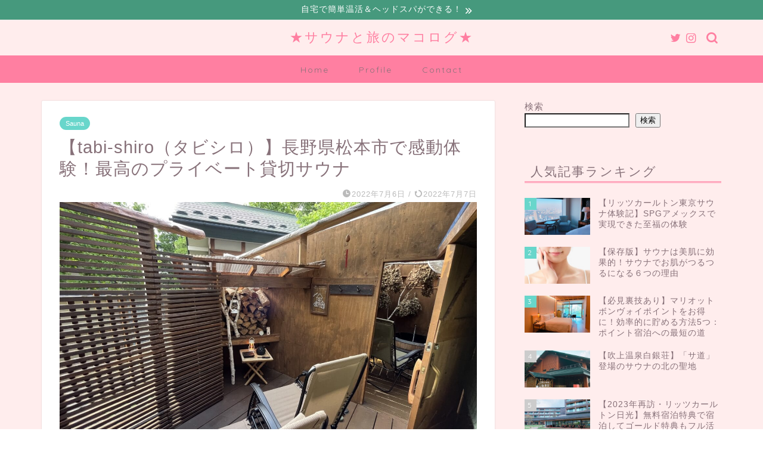

--- FILE ---
content_type: text/html; charset=utf-8
request_url: https://www.google.com/recaptcha/api2/aframe
body_size: 265
content:
<!DOCTYPE HTML><html><head><meta http-equiv="content-type" content="text/html; charset=UTF-8"></head><body><script nonce="JbEbSclAko-VmTXV1QffFw">/** Anti-fraud and anti-abuse applications only. See google.com/recaptcha */ try{var clients={'sodar':'https://pagead2.googlesyndication.com/pagead/sodar?'};window.addEventListener("message",function(a){try{if(a.source===window.parent){var b=JSON.parse(a.data);var c=clients[b['id']];if(c){var d=document.createElement('img');d.src=c+b['params']+'&rc='+(localStorage.getItem("rc::a")?sessionStorage.getItem("rc::b"):"");window.document.body.appendChild(d);sessionStorage.setItem("rc::e",parseInt(sessionStorage.getItem("rc::e")||0)+1);localStorage.setItem("rc::h",'1769909767675');}}}catch(b){}});window.parent.postMessage("_grecaptcha_ready", "*");}catch(b){}</script></body></html>